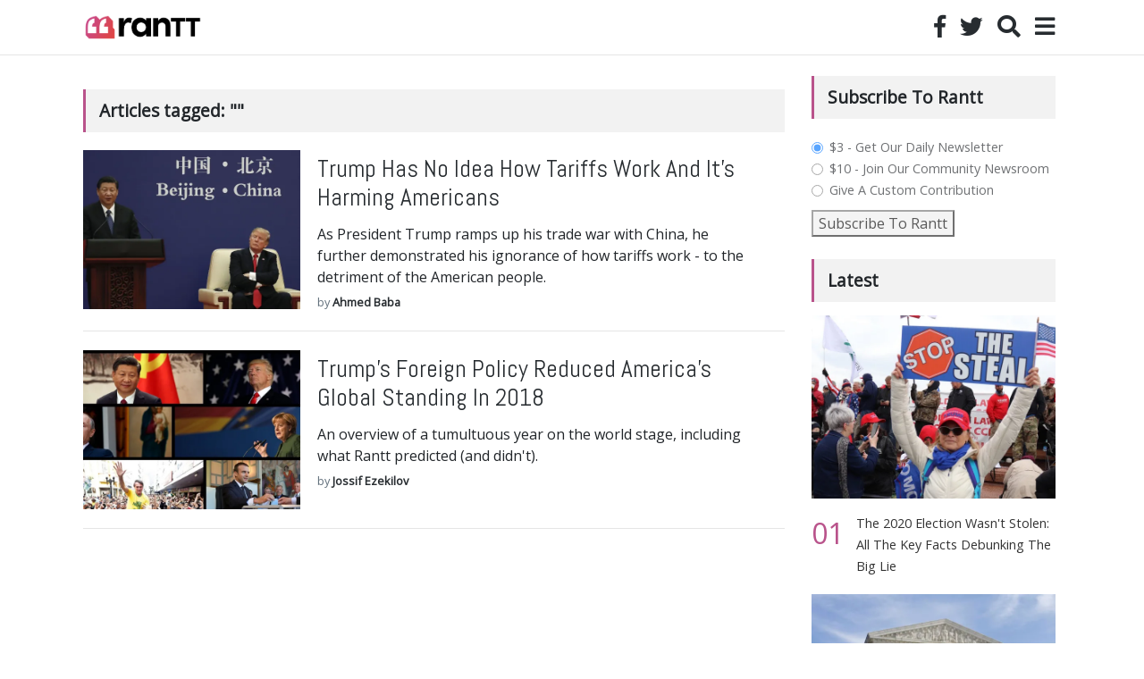

--- FILE ---
content_type: text/html; charset=UTF-8
request_url: https://rantt.com/tag/xi-jinping
body_size: 13524
content:
<!doctype html>
<html lang="en">
    <head>
        <meta charset="utf-8">
        <meta name="viewport" content="width=device-width, initial-scale=1, shrink-to-fit=no">
		<meta name="fo-verify" content="6a5aee37-e8cd-4738-9a3f-6c28e035babe">
      
  	    <link rel="stylesheet" href="https://rantt.com/wp-content/themes/ranttmedia/css/bootstrap.min.css">
  	    <link rel="stylesheet" href="https://fonts.googleapis.com/css?family=Open+Sans">
  	    <link rel="stylesheet" href="https://fonts.googleapis.com/css?family=Abel">
		<link rel="stylesheet" href="https://rantt.com/wp-content/themes/ranttmedia/css/fontawesome-all.min.css">
		<link rel="stylesheet" href="https://rantt.com/wp-content/themes/ranttmedia/style.css">
		
		<script type="1e8584f5b04079399d31e4c1-text/javascript" src="https://rantt.com/wp-content/themes/ranttmedia/js/accounting.min.js"></script>
		<script type="1e8584f5b04079399d31e4c1-text/javascript" src="https://rantt.com/wp-content/themes/ranttmedia/js/jquery-3.2.1.slim.min.js"></script>
		<script type="1e8584f5b04079399d31e4c1-text/javascript" src="https://rantt.com/wp-content/themes/ranttmedia/js/popper.min.js"></script>
		<script type="1e8584f5b04079399d31e4c1-text/javascript" src="https://rantt.com/wp-content/themes/ranttmedia/js/bootstrap.min.js"></script>
  
        <title>Xi Jinping Archives - Rantt Media</title>
		
				
		<script type="application/ld+json">
		{ 
		  "@context": "http://schema.org", 
		  "@type": "WebSite", 
		  "url": "https://rantt.com/tag/xi-jinping", 
		  "name": "Trump Has No Idea How Tariffs Work And It&#8217;s Harming Americans",
		  "description": "archive for Xi Jinping",
		  "publisher": "Rantt Media",
		  "potentialAction": { 
			"@type": "SearchAction", 
			"target": "https://rantt.com/?s={search_term}", 
			"query-input": "required name=search_term" 
			} 
		}
		</script>
			
		<meta name='robots' content='index, follow, max-image-preview:large, max-snippet:-1, max-video-preview:-1' />

	<!-- This site is optimized with the Yoast SEO plugin v21.8.1 - https://yoast.com/wordpress/plugins/seo/ -->
	<link rel="canonical" href="https://rantt.com/tag/xi-jinping" />
	<meta property="og:locale" content="en_US" />
	<meta property="og:type" content="article" />
	<meta property="og:title" content="Xi Jinping Archives - Rantt Media" />
	<meta property="og:url" content="https://rantt.com/tag/xi-jinping" />
	<meta property="og:site_name" content="Rantt Media" />
	<meta name="twitter:card" content="summary_large_image" />
	<meta name="twitter:site" content="@RanttMedia" />
	<script type="application/ld+json" class="yoast-schema-graph">{"@context":"https://schema.org","@graph":[{"@type":"CollectionPage","@id":"https://rantt.com/tag/xi-jinping","url":"https://rantt.com/tag/xi-jinping","name":"Xi Jinping Archives - Rantt Media","isPartOf":{"@id":"https://rantt.com/#website"},"primaryImageOfPage":{"@id":"https://rantt.com/tag/xi-jinping#primaryimage"},"image":{"@id":"https://rantt.com/tag/xi-jinping#primaryimage"},"thumbnailUrl":"https://i0.wp.com/rantt.com/wp-content/uploads/2019/05/AP_17313302957619-compressor.jpg?fit=2300%2C1533&ssl=1","breadcrumb":{"@id":"https://rantt.com/tag/xi-jinping#breadcrumb"},"inLanguage":"en-US"},{"@type":"ImageObject","inLanguage":"en-US","@id":"https://rantt.com/tag/xi-jinping#primaryimage","url":"https://i0.wp.com/rantt.com/wp-content/uploads/2019/05/AP_17313302957619-compressor.jpg?fit=2300%2C1533&ssl=1","contentUrl":"https://i0.wp.com/rantt.com/wp-content/uploads/2019/05/AP_17313302957619-compressor.jpg?fit=2300%2C1533&ssl=1","width":2300,"height":1533,"caption":"U.S. President Donald Trump, right, listens to a speech by Chinese President Xi Jinping during a business event at the Great Hall of the People in Beijing, Thursday, Nov. 9, 2017. (AP Photo/Andy Wong)"},{"@type":"BreadcrumbList","@id":"https://rantt.com/tag/xi-jinping#breadcrumb","itemListElement":[{"@type":"ListItem","position":1,"name":"Home","item":"https://rantt.com/"},{"@type":"ListItem","position":2,"name":"Xi Jinping"}]},{"@type":"WebSite","@id":"https://rantt.com/#website","url":"https://rantt.com/","name":"Rantt Media","description":"– News, Analysis, and Politics 101","potentialAction":[{"@type":"SearchAction","target":{"@type":"EntryPoint","urlTemplate":"https://rantt.com/?s={search_term_string}"},"query-input":"required name=search_term_string"}],"inLanguage":"en-US"}]}</script>
	<!-- / Yoast SEO plugin. -->


<link rel='dns-prefetch' href='//js.stripe.com' />
<link rel='dns-prefetch' href='//stats.wp.com' />
<link rel='dns-prefetch' href='//checkout.stripe.com' />
<link rel='dns-prefetch' href='//i0.wp.com' />
<link rel="alternate" type="application/rss+xml" title="Rantt Media &raquo; Xi Jinping Tag Feed" href="https://rantt.com/tag/xi-jinping/feed" />
<script type="1e8584f5b04079399d31e4c1-text/javascript">
window._wpemojiSettings = {"baseUrl":"https:\/\/s.w.org\/images\/core\/emoji\/14.0.0\/72x72\/","ext":".png","svgUrl":"https:\/\/s.w.org\/images\/core\/emoji\/14.0.0\/svg\/","svgExt":".svg","source":{"concatemoji":"https:\/\/rantt.com\/wp-includes\/js\/wp-emoji-release.min.js?ver=6.2.8"}};
/*! This file is auto-generated */
!function(e,a,t){var n,r,o,i=a.createElement("canvas"),p=i.getContext&&i.getContext("2d");function s(e,t){p.clearRect(0,0,i.width,i.height),p.fillText(e,0,0);e=i.toDataURL();return p.clearRect(0,0,i.width,i.height),p.fillText(t,0,0),e===i.toDataURL()}function c(e){var t=a.createElement("script");t.src=e,t.defer=t.type="text/javascript",a.getElementsByTagName("head")[0].appendChild(t)}for(o=Array("flag","emoji"),t.supports={everything:!0,everythingExceptFlag:!0},r=0;r<o.length;r++)t.supports[o[r]]=function(e){if(p&&p.fillText)switch(p.textBaseline="top",p.font="600 32px Arial",e){case"flag":return s("\ud83c\udff3\ufe0f\u200d\u26a7\ufe0f","\ud83c\udff3\ufe0f\u200b\u26a7\ufe0f")?!1:!s("\ud83c\uddfa\ud83c\uddf3","\ud83c\uddfa\u200b\ud83c\uddf3")&&!s("\ud83c\udff4\udb40\udc67\udb40\udc62\udb40\udc65\udb40\udc6e\udb40\udc67\udb40\udc7f","\ud83c\udff4\u200b\udb40\udc67\u200b\udb40\udc62\u200b\udb40\udc65\u200b\udb40\udc6e\u200b\udb40\udc67\u200b\udb40\udc7f");case"emoji":return!s("\ud83e\udef1\ud83c\udffb\u200d\ud83e\udef2\ud83c\udfff","\ud83e\udef1\ud83c\udffb\u200b\ud83e\udef2\ud83c\udfff")}return!1}(o[r]),t.supports.everything=t.supports.everything&&t.supports[o[r]],"flag"!==o[r]&&(t.supports.everythingExceptFlag=t.supports.everythingExceptFlag&&t.supports[o[r]]);t.supports.everythingExceptFlag=t.supports.everythingExceptFlag&&!t.supports.flag,t.DOMReady=!1,t.readyCallback=function(){t.DOMReady=!0},t.supports.everything||(n=function(){t.readyCallback()},a.addEventListener?(a.addEventListener("DOMContentLoaded",n,!1),e.addEventListener("load",n,!1)):(e.attachEvent("onload",n),a.attachEvent("onreadystatechange",function(){"complete"===a.readyState&&t.readyCallback()})),(e=t.source||{}).concatemoji?c(e.concatemoji):e.wpemoji&&e.twemoji&&(c(e.twemoji),c(e.wpemoji)))}(window,document,window._wpemojiSettings);
</script>
<style type="text/css">
img.wp-smiley,
img.emoji {
	display: inline !important;
	border: none !important;
	box-shadow: none !important;
	height: 1em !important;
	width: 1em !important;
	margin: 0 0.07em !important;
	vertical-align: -0.1em !important;
	background: none !important;
	padding: 0 !important;
}
</style>
	<link rel='stylesheet' id='wp-block-library-css' href='https://rantt.com/wp-includes/css/dist/block-library/style.min.css?ver=6.2.8' type='text/css' media='all' />
<style id='wp-block-library-inline-css' type='text/css'>
.has-text-align-justify{text-align:justify;}
</style>
<link rel='stylesheet' id='classic-theme-styles-css' href='https://rantt.com/wp-includes/css/classic-themes.min.css?ver=6.2.8' type='text/css' media='all' />
<style id='global-styles-inline-css' type='text/css'>
body{--wp--preset--color--black: #000000;--wp--preset--color--cyan-bluish-gray: #abb8c3;--wp--preset--color--white: #ffffff;--wp--preset--color--pale-pink: #f78da7;--wp--preset--color--vivid-red: #cf2e2e;--wp--preset--color--luminous-vivid-orange: #ff6900;--wp--preset--color--luminous-vivid-amber: #fcb900;--wp--preset--color--light-green-cyan: #7bdcb5;--wp--preset--color--vivid-green-cyan: #00d084;--wp--preset--color--pale-cyan-blue: #8ed1fc;--wp--preset--color--vivid-cyan-blue: #0693e3;--wp--preset--color--vivid-purple: #9b51e0;--wp--preset--gradient--vivid-cyan-blue-to-vivid-purple: linear-gradient(135deg,rgba(6,147,227,1) 0%,rgb(155,81,224) 100%);--wp--preset--gradient--light-green-cyan-to-vivid-green-cyan: linear-gradient(135deg,rgb(122,220,180) 0%,rgb(0,208,130) 100%);--wp--preset--gradient--luminous-vivid-amber-to-luminous-vivid-orange: linear-gradient(135deg,rgba(252,185,0,1) 0%,rgba(255,105,0,1) 100%);--wp--preset--gradient--luminous-vivid-orange-to-vivid-red: linear-gradient(135deg,rgba(255,105,0,1) 0%,rgb(207,46,46) 100%);--wp--preset--gradient--very-light-gray-to-cyan-bluish-gray: linear-gradient(135deg,rgb(238,238,238) 0%,rgb(169,184,195) 100%);--wp--preset--gradient--cool-to-warm-spectrum: linear-gradient(135deg,rgb(74,234,220) 0%,rgb(151,120,209) 20%,rgb(207,42,186) 40%,rgb(238,44,130) 60%,rgb(251,105,98) 80%,rgb(254,248,76) 100%);--wp--preset--gradient--blush-light-purple: linear-gradient(135deg,rgb(255,206,236) 0%,rgb(152,150,240) 100%);--wp--preset--gradient--blush-bordeaux: linear-gradient(135deg,rgb(254,205,165) 0%,rgb(254,45,45) 50%,rgb(107,0,62) 100%);--wp--preset--gradient--luminous-dusk: linear-gradient(135deg,rgb(255,203,112) 0%,rgb(199,81,192) 50%,rgb(65,88,208) 100%);--wp--preset--gradient--pale-ocean: linear-gradient(135deg,rgb(255,245,203) 0%,rgb(182,227,212) 50%,rgb(51,167,181) 100%);--wp--preset--gradient--electric-grass: linear-gradient(135deg,rgb(202,248,128) 0%,rgb(113,206,126) 100%);--wp--preset--gradient--midnight: linear-gradient(135deg,rgb(2,3,129) 0%,rgb(40,116,252) 100%);--wp--preset--duotone--dark-grayscale: url('#wp-duotone-dark-grayscale');--wp--preset--duotone--grayscale: url('#wp-duotone-grayscale');--wp--preset--duotone--purple-yellow: url('#wp-duotone-purple-yellow');--wp--preset--duotone--blue-red: url('#wp-duotone-blue-red');--wp--preset--duotone--midnight: url('#wp-duotone-midnight');--wp--preset--duotone--magenta-yellow: url('#wp-duotone-magenta-yellow');--wp--preset--duotone--purple-green: url('#wp-duotone-purple-green');--wp--preset--duotone--blue-orange: url('#wp-duotone-blue-orange');--wp--preset--font-size--small: 13px;--wp--preset--font-size--medium: 20px;--wp--preset--font-size--large: 36px;--wp--preset--font-size--x-large: 42px;--wp--preset--spacing--20: 0.44rem;--wp--preset--spacing--30: 0.67rem;--wp--preset--spacing--40: 1rem;--wp--preset--spacing--50: 1.5rem;--wp--preset--spacing--60: 2.25rem;--wp--preset--spacing--70: 3.38rem;--wp--preset--spacing--80: 5.06rem;--wp--preset--shadow--natural: 6px 6px 9px rgba(0, 0, 0, 0.2);--wp--preset--shadow--deep: 12px 12px 50px rgba(0, 0, 0, 0.4);--wp--preset--shadow--sharp: 6px 6px 0px rgba(0, 0, 0, 0.2);--wp--preset--shadow--outlined: 6px 6px 0px -3px rgba(255, 255, 255, 1), 6px 6px rgba(0, 0, 0, 1);--wp--preset--shadow--crisp: 6px 6px 0px rgba(0, 0, 0, 1);}:where(.is-layout-flex){gap: 0.5em;}body .is-layout-flow > .alignleft{float: left;margin-inline-start: 0;margin-inline-end: 2em;}body .is-layout-flow > .alignright{float: right;margin-inline-start: 2em;margin-inline-end: 0;}body .is-layout-flow > .aligncenter{margin-left: auto !important;margin-right: auto !important;}body .is-layout-constrained > .alignleft{float: left;margin-inline-start: 0;margin-inline-end: 2em;}body .is-layout-constrained > .alignright{float: right;margin-inline-start: 2em;margin-inline-end: 0;}body .is-layout-constrained > .aligncenter{margin-left: auto !important;margin-right: auto !important;}body .is-layout-constrained > :where(:not(.alignleft):not(.alignright):not(.alignfull)){max-width: var(--wp--style--global--content-size);margin-left: auto !important;margin-right: auto !important;}body .is-layout-constrained > .alignwide{max-width: var(--wp--style--global--wide-size);}body .is-layout-flex{display: flex;}body .is-layout-flex{flex-wrap: wrap;align-items: center;}body .is-layout-flex > *{margin: 0;}:where(.wp-block-columns.is-layout-flex){gap: 2em;}.has-black-color{color: var(--wp--preset--color--black) !important;}.has-cyan-bluish-gray-color{color: var(--wp--preset--color--cyan-bluish-gray) !important;}.has-white-color{color: var(--wp--preset--color--white) !important;}.has-pale-pink-color{color: var(--wp--preset--color--pale-pink) !important;}.has-vivid-red-color{color: var(--wp--preset--color--vivid-red) !important;}.has-luminous-vivid-orange-color{color: var(--wp--preset--color--luminous-vivid-orange) !important;}.has-luminous-vivid-amber-color{color: var(--wp--preset--color--luminous-vivid-amber) !important;}.has-light-green-cyan-color{color: var(--wp--preset--color--light-green-cyan) !important;}.has-vivid-green-cyan-color{color: var(--wp--preset--color--vivid-green-cyan) !important;}.has-pale-cyan-blue-color{color: var(--wp--preset--color--pale-cyan-blue) !important;}.has-vivid-cyan-blue-color{color: var(--wp--preset--color--vivid-cyan-blue) !important;}.has-vivid-purple-color{color: var(--wp--preset--color--vivid-purple) !important;}.has-black-background-color{background-color: var(--wp--preset--color--black) !important;}.has-cyan-bluish-gray-background-color{background-color: var(--wp--preset--color--cyan-bluish-gray) !important;}.has-white-background-color{background-color: var(--wp--preset--color--white) !important;}.has-pale-pink-background-color{background-color: var(--wp--preset--color--pale-pink) !important;}.has-vivid-red-background-color{background-color: var(--wp--preset--color--vivid-red) !important;}.has-luminous-vivid-orange-background-color{background-color: var(--wp--preset--color--luminous-vivid-orange) !important;}.has-luminous-vivid-amber-background-color{background-color: var(--wp--preset--color--luminous-vivid-amber) !important;}.has-light-green-cyan-background-color{background-color: var(--wp--preset--color--light-green-cyan) !important;}.has-vivid-green-cyan-background-color{background-color: var(--wp--preset--color--vivid-green-cyan) !important;}.has-pale-cyan-blue-background-color{background-color: var(--wp--preset--color--pale-cyan-blue) !important;}.has-vivid-cyan-blue-background-color{background-color: var(--wp--preset--color--vivid-cyan-blue) !important;}.has-vivid-purple-background-color{background-color: var(--wp--preset--color--vivid-purple) !important;}.has-black-border-color{border-color: var(--wp--preset--color--black) !important;}.has-cyan-bluish-gray-border-color{border-color: var(--wp--preset--color--cyan-bluish-gray) !important;}.has-white-border-color{border-color: var(--wp--preset--color--white) !important;}.has-pale-pink-border-color{border-color: var(--wp--preset--color--pale-pink) !important;}.has-vivid-red-border-color{border-color: var(--wp--preset--color--vivid-red) !important;}.has-luminous-vivid-orange-border-color{border-color: var(--wp--preset--color--luminous-vivid-orange) !important;}.has-luminous-vivid-amber-border-color{border-color: var(--wp--preset--color--luminous-vivid-amber) !important;}.has-light-green-cyan-border-color{border-color: var(--wp--preset--color--light-green-cyan) !important;}.has-vivid-green-cyan-border-color{border-color: var(--wp--preset--color--vivid-green-cyan) !important;}.has-pale-cyan-blue-border-color{border-color: var(--wp--preset--color--pale-cyan-blue) !important;}.has-vivid-cyan-blue-border-color{border-color: var(--wp--preset--color--vivid-cyan-blue) !important;}.has-vivid-purple-border-color{border-color: var(--wp--preset--color--vivid-purple) !important;}.has-vivid-cyan-blue-to-vivid-purple-gradient-background{background: var(--wp--preset--gradient--vivid-cyan-blue-to-vivid-purple) !important;}.has-light-green-cyan-to-vivid-green-cyan-gradient-background{background: var(--wp--preset--gradient--light-green-cyan-to-vivid-green-cyan) !important;}.has-luminous-vivid-amber-to-luminous-vivid-orange-gradient-background{background: var(--wp--preset--gradient--luminous-vivid-amber-to-luminous-vivid-orange) !important;}.has-luminous-vivid-orange-to-vivid-red-gradient-background{background: var(--wp--preset--gradient--luminous-vivid-orange-to-vivid-red) !important;}.has-very-light-gray-to-cyan-bluish-gray-gradient-background{background: var(--wp--preset--gradient--very-light-gray-to-cyan-bluish-gray) !important;}.has-cool-to-warm-spectrum-gradient-background{background: var(--wp--preset--gradient--cool-to-warm-spectrum) !important;}.has-blush-light-purple-gradient-background{background: var(--wp--preset--gradient--blush-light-purple) !important;}.has-blush-bordeaux-gradient-background{background: var(--wp--preset--gradient--blush-bordeaux) !important;}.has-luminous-dusk-gradient-background{background: var(--wp--preset--gradient--luminous-dusk) !important;}.has-pale-ocean-gradient-background{background: var(--wp--preset--gradient--pale-ocean) !important;}.has-electric-grass-gradient-background{background: var(--wp--preset--gradient--electric-grass) !important;}.has-midnight-gradient-background{background: var(--wp--preset--gradient--midnight) !important;}.has-small-font-size{font-size: var(--wp--preset--font-size--small) !important;}.has-medium-font-size{font-size: var(--wp--preset--font-size--medium) !important;}.has-large-font-size{font-size: var(--wp--preset--font-size--large) !important;}.has-x-large-font-size{font-size: var(--wp--preset--font-size--x-large) !important;}
.wp-block-navigation a:where(:not(.wp-element-button)){color: inherit;}
:where(.wp-block-columns.is-layout-flex){gap: 2em;}
.wp-block-pullquote{font-size: 1.5em;line-height: 1.6;}
</style>
<link rel='stylesheet' id='wpimagelazyloadstyle-css' href='https://rantt.com/wp-content/plugins/wp-image-lazy-load/image_lazy_load.css?ver=6.2.8' type='text/css' media='all' />
<style id='wpimagelazyloadstyle-inline-css' type='text/css'>

                .fadein{
                  animation: fade 3s ease;
                }
                @keyframes fade {
                  0% {
                    opacity: 0;
                  }
                  100% {
                    opacity: 1;
                  }
                }
</style>
<link rel='stylesheet' id='stripe-checkout-button-css' href='https://checkout.stripe.com/v3/checkout/button.css' type='text/css' media='all' />
<link rel='stylesheet' id='simpay-public-css' href='https://rantt.com/wp-content/plugins/wp-simple-pay-pro-3/includes/core/assets/css/simpay-public.min.css?ver=4.16.1' type='text/css' media='all' />
<link rel='stylesheet' id='simpay-public-pro-css' href='https://rantt.com/wp-content/plugins/wp-simple-pay-pro-3/includes/pro/assets/css/simpay-public-pro.min.css?ver=4.16.1' type='text/css' media='all' />
<link rel='stylesheet' id='jetpack_css-css' href='https://rantt.com/wp-content/plugins/jetpack/css/jetpack.css?ver=12.8.2' type='text/css' media='all' />
<script type="1e8584f5b04079399d31e4c1-text/javascript" src='https://rantt.com/wp-includes/js/jquery/jquery.min.js?ver=3.6.4' id='jquery-core-js'></script>
<script type="1e8584f5b04079399d31e4c1-text/javascript" src='https://rantt.com/wp-includes/js/jquery/jquery-migrate.min.js?ver=3.4.0' id='jquery-migrate-js'></script>
<script type="1e8584f5b04079399d31e4c1-text/javascript" id='wpimagelazyload-js-extra'>
/* <![CDATA[ */
var wpimagelazyload_settings = {"wpimagelazyloadsetting_skipiframe":"true","wpimagelazyloadsetting_skipparent":"","wpimagelazyloadsetting_skipallparent":"","wpimagelazyloadsetting_skipvideo":"true","wpimagelazyloadsetting_loadonposition":"0","wpimagelazyloadsetting_importantvc":""};
/* ]]> */
</script>
<script type="1e8584f5b04079399d31e4c1-text/javascript" src='https://rantt.com/wp-content/plugins/wp-image-lazy-load/image_lazy_load.js?ver=1' id='wpimagelazyload-js'></script>
<link rel="https://api.w.org/" href="https://rantt.com/wp-json/" /><link rel="alternate" type="application/json" href="https://rantt.com/wp-json/wp/v2/tags/537" /><link rel="EditURI" type="application/rsd+xml" title="RSD" href="https://rantt.com/xmlrpc.php?rsd" />
<link rel="wlwmanifest" type="application/wlwmanifest+xml" href="https://rantt.com/wp-includes/wlwmanifest.xml" />
<meta name="generator" content="WordPress 6.2.8" />
<meta name="viewport" content="width=device-width, minimum-scale=1" />	<style>img#wpstats{display:none}</style>
		<link rel="icon" href="https://i0.wp.com/rantt.com/wp-content/uploads/2022/09/cropped-Rantt-Logo-071221_gradient-1.png?fit=32%2C32&#038;ssl=1" sizes="32x32" />
<link rel="icon" href="https://i0.wp.com/rantt.com/wp-content/uploads/2022/09/cropped-Rantt-Logo-071221_gradient-1.png?fit=192%2C192&#038;ssl=1" sizes="192x192" />
<link rel="apple-touch-icon" href="https://i0.wp.com/rantt.com/wp-content/uploads/2022/09/cropped-Rantt-Logo-071221_gradient-1.png?fit=180%2C180&#038;ssl=1" />
<meta name="msapplication-TileImage" content="https://i0.wp.com/rantt.com/wp-content/uploads/2022/09/cropped-Rantt-Logo-071221_gradient-1.png?fit=270%2C270&#038;ssl=1" />
		<script type="1e8584f5b04079399d31e4c1-text/javascript">
			require(["mojo/signup-forms/Loader"], function(L) { L.start({'baseUrl':'mc.us14.list-manage.com','uuid':'aaa7034b5e7048382fe9437e7','lid':'2065639a78'}) })
		</script>
		
		<script type="1e8584f5b04079399d31e4c1-text/javascript">
			!function(f,b,e,v,n,t,s)
			{if(f.fbq)return;n=f.fbq=function(){n.callMethod?
			n.callMethod.apply(n,arguments):n.queue.push(arguments)};
			if(!f._fbq)f._fbq=n;n.push=n;n.loaded=!0;n.version='2.0';
			n.queue=[];t=b.createElement(e);t.async=!0;
			t.src=v;s=b.getElementsByTagName(e)[0];
			s.parentNode.insertBefore(t,s)}(window,document,'script', 'https://connect.facebook.net/en_US/fbevents.js');
			fbq('init', '2600292406910240'); 
			fbq('track', 'PageView');
		</script>
		<noscript>
 			<img height="1" width="1" src="https://www.facebook.com/tr?id=2600292406910240&ev=PageView&noscript=1"/>
		</noscript>
		<meta name="facebook-domain-verification" content="a5aa5wga5hd8l42aq4nc2qt2engicx" />
    </head>
	<script async src="https://www.googletagmanager.com/gtag/js?id=UA-91431953-1" type="1e8584f5b04079399d31e4c1-text/javascript"></script>
	<script type="1e8584f5b04079399d31e4c1-text/javascript">
	    window.dataLayer = window.dataLayer || [];
	    function gtag(){dataLayer.push(arguments);}
	    gtag('js', new Date());
		gtag('config', 'UA-91431953-1');
	</script>
    <body>
				<nav class="navbar navbar-default navbar-expand fixed-top">
			<div class="container-fluid nav-wrapper">
				<div id="logo" class="navbar-header">
					<a class="navbar-brand" href="https://rantt.com"><img style="height: 35px;" src="https://rantt.com/wp-content/uploads/2022/09/Rantt-purple-and-Black-Logo-Transparent.png" alt="rantt logo"/></a>
				</div>
				<div id="navbar">
					<ul class="navbar-nav">
						<li id="social-fb-ico"><a class="nav-link" href="https://www.facebook.com/RanttMedia/" rel="noopener" target="_blank"><i class="fab fa-facebook-f"></i></a></li>
						<li id="social-twitter-ico"><a class="nav-link" href="https://twitter.com/RanttMedia" rel="noopener" target="_blank"><i class="fab fa-twitter"></i></a></li>
						<li class="nav-item"><input id="search-input" class="form-control" type="text" placeholder="search..." /></li>
						<li class="nav-item"><a id="search-ico" class="nav-link" href="javascript:;"><i class="fas fa-search"></i></a></li>
						<li class="nav-item dropdown"><a id="nav-menu-ico" class="nav-link dropdown-toggle" data-toggle="dropdown" aria-haspopup="true" aria-expanded="false" href="#"><i class="fas fa-bars"></i></a>
							<div id="primary-nav" class="dropdown-menu dropdown-menu-right" aria-labelledby="nav-menu-ico">
								<a class="dropdown-item" href="https://rantt.com">Latest</a>
								<a class="dropdown-item" href="https://rantt.com/column/rantt-101">Politics 101</a>
								<a class="dropdown-item" href="https://rantt.com/column/interview/">Interviews</a>
								<a class="dropdown-item" href="https://rantt.com/column/opinion/">Opinion</a>
								<a class="dropdown-item" href="https://rantt.com/column/unpresidented/">Unpresidented</a>
								<div class="dropdown-divider"></div>
								<a class="dropdown-item" href="https://rantt.com/about/">About Us</a>
								<a class="dropdown-item" href="https://rantt.com/contact/">Contact Us</a>
							</div>
						</li>
					</ul>
				</div>
			</div>
		</nav>
		<script type="1e8584f5b04079399d31e4c1-text/javascript">
			$(function() {
				$('#search-ico').on('click', function (e){
					e.preventDefault();
					
					if ($(window).width() < 500) {
						$('#logo').toggle();
						$('#social-fb-ico').toggle();
						$('#social-twitter-ico').toggle();
					}
					
					$('#search-input').toggle();
				});
				
				$('#search-input').keypress(function (e){
                    if ($(this).is(':visible') && e.which == 13) {
                        e.preventDefault();
                        
                        if ($(this).val().length > 0) window.location.href = 'https://rantt.com?s=' + $(this).val();
                    }
                });
                
                if ($("#wpadminbar").length) {
                    $('nav').css('margin-top', '30px');
                } else {
                    $('nav').css('margin-top', '0');
                }
			});
		</script>		<div class="wrapper">
			<div id="content-box" class="row" style="margin-top: 65px;">
				<div id="content" class="col-lg-9 col-md-9 col-sm-12">
					<div class="widget" style="margin-top: 15px;">
						<div class="widget-header">Articles tagged: ""</div>
					</div>
			  					<div class="post-summary">
						<div class="thumbnail col-lg-4 col-md-4 col-sm-4 align-top">
							<a href="https://rantt.com/trump-has-no-idea-how-tariffs-work-and-its-harming-americans"><img src="https://i0.wp.com/rantt.com/wp-content/uploads/2019/05/AP_17313302957619-compressor.jpg?resize=600%2C450&ssl=1" alt="Trump Has No Idea How Tariffs Work And It&#8217;s Harming Americans"/></a>
						</div>
						<div class="summary col-lg-8 col-md-8 col-sm-8">
							<div class="summary-article-title"><a href="https://rantt.com/trump-has-no-idea-how-tariffs-work-and-its-harming-americans"><h1>Trump Has No Idea How Tariffs Work And It&#8217;s Harming Americans</h1></a></div>
							<div class="summary-article-excerpt">As President Trump ramps up his trade war with China, he further demonstrated his ignorance of how tariffs work - to the detriment of the American people.</div>
							<div class="summary-article-byline">by <a href="https://rantt.com/author/ahmed_baba">Ahmed Baba</a></div>
						</div>
					</div>
					<hr/>					<div class="post-summary">
						<div class="thumbnail col-lg-4 col-md-4 col-sm-4 align-top">
							<a href="https://rantt.com/trumps-foreign-policy-reduced-americas-global-standing-in-2018"><img src="https://i0.wp.com/rantt.com/wp-content/uploads/2018/12/Autocracy_Democracy_2300x.jpg?resize=600%2C450&ssl=1" alt="Trump&#8217;s Foreign Policy Reduced America&#8217;s Global Standing In 2018"/></a>
						</div>
						<div class="summary col-lg-8 col-md-8 col-sm-8">
							<div class="summary-article-title"><a href="https://rantt.com/trumps-foreign-policy-reduced-americas-global-standing-in-2018"><h1>Trump&#8217;s Foreign Policy Reduced America&#8217;s Global Standing In 2018</h1></a></div>
							<div class="summary-article-excerpt">An overview of a tumultuous year on the world stage, including what Rantt predicted (and didn't).</div>
							<div class="summary-article-byline">by <a href="https://rantt.com/author/jossif_ezekilov">Jossif Ezekilov</a></div>
						</div>
					</div>
					<hr/>				</div>
		  				<div id="sidebar" class="col-lg-3 col-md-3 col-sm-12">
					<div class="widget">
						<div class="widget-header">Subscribe To Rantt</div>
						<div class="row">
							<div class="col-12">
								<div id="simpay-stripe_checkout-form-wrap-22446" data-id="simpay-form-22446-wrap" class="simpay-form-wrap simpay-stripe_checkout-form-wrap"><form action="" method="post" class="simpay-checkout-form simpay-form-22446 simpay-checkout-form--stripe_checkout" id="simpay-form-22446" data-simpay-form-id="22446" >
		<fieldset
			class="simpay-form-control simpay-plan-select-container"
			data-display-type="radio"
			style="display: block"
		>
			<div class="simpay-plan_select-label simpay-label-wrap">
				<legend class="screen-reader-text">
					plan_select				</legend>
			</div>

			<div class="simpay-plan-wrapper simpay-field-wrap simpay-dropdown-wrap">
				<ul class="simpay-multi-plan-radio-group">
									<li class="simpay-price-selection-label">
													<label for="plan_ESOxEb4XrPAXz4-instance-197">
							<input
								type="radio"
								
			id="plan_ESOxEb4XrPAXz4-instance-197"
			class="simpay-multi-sub simpay-price-option-plan_ESOxEb4XrPAXz4"
			data-price='{"instance_id":"0","product_id":"prod_JBkly8KRFBVEa6","id":"plan_ESOxEb4XrPAXz4","default":true,"required":false,"label":"$3 - Get Our Daily Newsletter","currency":"usd","currency_symbol":"&#36;","is_zero_decimal":false,"unit_amount":300,"unit_amount_min":null,"unit_amount_max":null,"can_recur":false,"can_recur_selected_by_default":false,"recurring":{"interval":"month","interval_count":1},"line_items":null,"quantity_toggle":null,"quantity_label":null,"quantity_minimum":null,"quantity_maximum":null,"recurring_amount_toggle_label":null,"__unstable_unsaved":null,"generated_label":"&#36;3.00 every 1 month","simplified_label":"$3 - Get Our Daily Newsletter","currency_min_amount":100}'
			name="simpay_price"
			 checked='checked'
			
			
			value="plan_ESOxEb4XrPAXz4"
			data-plan-id="plan_ESOxEb4XrPAXz4"
			data-plan-amount="3"
			
			data-plan-setup-fee=""
			data-plan-interval="month"
			data-plan-interval-count="1"
			data-plan-max-charges="0"
			data-plan-trial=""
			
										/>
							$3 - Get Our Daily Newsletter						</label>
											</li>
									<li class="simpay-price-selection-label">
													<label for="price_1IhzQCC7vj0seXsZ3b1Bs5A3-instance-485">
							<input
								type="radio"
								
			id="price_1IhzQCC7vj0seXsZ3b1Bs5A3-instance-485"
			class="simpay-multi-sub simpay-price-option-price_1IhzQCC7vj0seXsZ3b1Bs5A3"
			data-price='{"instance_id":"37325e46-a658-4b54-9b66-ec0bfbb75710","product_id":"prod_JBkly8KRFBVEa6","id":"price_1IhzQCC7vj0seXsZ3b1Bs5A3","default":false,"required":false,"label":"$10 - Join Our Community Newsroom","currency":"usd","currency_symbol":"&#36;","is_zero_decimal":false,"unit_amount":1000,"unit_amount_min":null,"unit_amount_max":null,"can_recur":false,"can_recur_selected_by_default":false,"recurring":{"interval":"day","interval_count":30},"line_items":null,"quantity_toggle":null,"quantity_label":null,"quantity_minimum":null,"quantity_maximum":null,"recurring_amount_toggle_label":null,"__unstable_unsaved":null,"generated_label":"&#36;10.00 every 30 days","simplified_label":"$10 - Join Our Community Newsroom","currency_min_amount":100}'
			name="simpay_price"
			
			
			
			value="price_1IhzQCC7vj0seXsZ3b1Bs5A3"
			data-plan-id="price_1IhzQCC7vj0seXsZ3b1Bs5A3"
			data-plan-amount="10"
			
			data-plan-setup-fee=""
			data-plan-interval="day"
			data-plan-interval-count="30"
			data-plan-max-charges="0"
			data-plan-trial=""
			
										/>
							$10 - Join Our Community Newsroom						</label>
											</li>
									<li class="simpay-price-selection-label">
													<label for="simpay_50398c84-3e61-43fb-9e96-c66026ea3e7d-instance-796">
							<input
								type="radio"
								
			id="simpay_50398c84-3e61-43fb-9e96-c66026ea3e7d-instance-796"
			class="simpay-multi-sub simpay-price-option-simpay_50398c84-3e61-43fb-9e96-c66026ea3e7d"
			data-price='{"instance_id":"56264afb-a881-4787-8ac6-6a662cff9f4f","product_id":"prod_JBkly8KRFBVEa6","id":"simpay_50398c84-3e61-43fb-9e96-c66026ea3e7d","default":false,"required":false,"label":"Give A Custom Contribution","currency":"usd","currency_symbol":"&#36;","is_zero_decimal":false,"unit_amount":100,"unit_amount_min":"100","unit_amount_max":null,"can_recur":true,"can_recur_selected_by_default":false,"recurring":{"interval":"day","interval_count":30},"line_items":null,"quantity_toggle":null,"quantity_label":null,"quantity_minimum":null,"quantity_maximum":null,"recurring_amount_toggle_label":null,"__unstable_unsaved":null,"generated_label":"starting at &#36;1.00","simplified_label":"Give A Custom Contribution","currency_min_amount":100}'
			name="simpay_price"
			
			
			
			value="simpay_50398c84-3e61-43fb-9e96-c66026ea3e7d"
			data-plan-id="simpay_50398c84-3e61-43fb-9e96-c66026ea3e7d"
			data-plan-amount="1"
			
										/>
							Give A Custom Contribution						</label>
											</li>
								</ul>
			</div>
		</fieldset>

		
		
		<div
			class="
							simpay-form-control
							simpay-custom-amount-container"
							style="display: none;"
					>
			
		<div class="simpay-custom_amount-label simpay-label-wrap">
			<label for="simpay-form-22446-field-2" class="">
				Custom Amount							</label>
		</div>

					<div class="simpay-custom-amount-wrap simpay-field-wrap">
				<span class="simpay-currency-symbol simpay-currency-symbol-left">&#36;</span>				<input
					type="tel"
					name="simpay_custom_price_amount"
					id="simpay-form-22446-field-2"
										placeholder=""
					class="simpay-amount-input simpay-custom-amount-input simpay-custom-amount-input-symbol-left"
					data-prefill-default=""
					data-placeholder=""
									/>
							</div>
						<div
				class="simpay-errors simpay-custom-amount-error"
				aria-live="assertive"
				aria-relevant="additions text"
				aria-atomic="true"
			></div>
					</div>

					<div class="simpay-errors simpay-custom-amount-error" aria-live="assertive" aria-relevant="additions text" aria-atomic="true"></div>
		
		
		<div
			class="simpay-form-control simpay-recurring-amount-toggle-container"
			style="display: none;"
		>
			<div class="simpay-checkbox-wrap simpay-field-wrap">
				<label for="756">
				<input
					type="checkbox"
										name="recurring_amount_toggle_756"
					id="756"
					class="simpay-recurring-amount-toggle"
				/>
				Make this a recurring amount				</label>
			</div>
		</div>

		<div class="simpay-form-control"><button id="simpay-22446-payment-button" class="simpay-btn simpay-payment-btn stripe-button-el"><span>Subscribe To Rantt</span></button></div><div class="simpay-generic-error simpay-errors" id="simpay-form-22446-error" aria-live="assertive" aria-relevant="additions text" aria-atomic="true"></div><input type="hidden" name="simpay_form_id" value="22446" /><input type="hidden" name="simpay_amount" value="" class="simpay-amount" /><input type="hidden" name="simpay_multi_plan_id" value="" class="simpay-multi-plan-id" /><input type="hidden" name="simpay_multi_plan_setup_fee" value="" class="simpay-multi-plan-setup-fee" /><input type="hidden" name="simpay_max_charges" value="" class="simpay-max-charges" /><input type="hidden" name="simpay_has_custom_plan" class="simpay-has-custom-plan" value="" /><input type="hidden" name="simpay_tax_amount" value="" class="simpay-tax-amount" /><input type="hidden" id="_wpnonce" name="_wpnonce" value="b6147d8104" /><input type="hidden" name="_wp_http_referer" value="/tag/xi-jinping" /></form></div>							</div>
						</div>
					</div>
					<div class="widget">
						<div class="widget-header">Latest</div>
						<div class="row">
				  	
	<div class="widget-post-ad col-lg-12 col-md-12 col-sm-6 col-6">
		<a href="https://rantt.com/a-definitive-debunking-of-the-big-lie"><img src="https://i0.wp.com/rantt.com/wp-content/uploads/2021/10/64.East_.USCapitol.WDC_.6January2021_50823957116-e1666802286219.jpg?resize=600%2C450&ssl=1" alt="The 2020 Election Wasn't Stolen: All The Key Facts Debunking The Big Lie" /></a>
		<div class="row">
    		<div class="col-md-2 widget-post-number"><span style="color: #b9538b;">01</span></div>
    		<div class="col-md-10 col-sm-12">
				<a style="font-size: 0.9em; color: #333;" href="https://rantt.com/a-definitive-debunking-of-the-big-lie">The 2020 Election Wasn't Stolen: All The Key Facts Debunking The Big Lie</a>
			</div>
		</div>
	</div>
	
	<div class="widget-post-ad col-lg-12 col-md-12 col-sm-6 col-6">
		<a href="https://rantt.com/alito-draft-opinion-lays-groundwork-to-repeal-more-than-just-abortion-rights"><img src="https://i0.wp.com/rantt.com/wp-content/uploads/2018/06/AP_17174023673327.jpg?resize=600%2C450&ssl=1" alt="Alito Opinion Lays Groundwork To Repeal More Than Just Abortion Rights" /></a>
		<div class="row">
    		<div class="col-md-2 widget-post-number"><span style="color: #b9538b;">02</span></div>
    		<div class="col-md-10 col-sm-12">
				<a style="font-size: 0.9em; color: #333;" href="https://rantt.com/alito-draft-opinion-lays-groundwork-to-repeal-more-than-just-abortion-rights">Alito Opinion Lays Groundwork To Repeal More Than Just Abortion Rights</a>
			</div>
		</div>
	</div>
	
	<div class="widget-post-ad col-lg-12 col-md-12 col-sm-6 col-6">
		<a href="https://rantt.com/why-we-need-more-extremism-experts-in-courtrooms-and-media"><img src="https://i0.wp.com/rantt.com/wp-content/uploads/2021/01/2021_storming_of_the_United_States_Capitol_2021_storming_of_the_United_States_Capitol_DSC09363-2_50820534723.jpg?resize=600%2C450&ssl=1" alt="Why We Need More Extremism Experts In Courtrooms And Media" /></a>
		<div class="row">
    		<div class="col-md-2 widget-post-number"><span style="color: #b9538b;">03</span></div>
    		<div class="col-md-10 col-sm-12">
				<a style="font-size: 0.9em; color: #333;" href="https://rantt.com/why-we-need-more-extremism-experts-in-courtrooms-and-media">Why We Need More Extremism Experts In Courtrooms And Media</a>
			</div>
		</div>
	</div>
	
	<div class="widget-post-ad col-lg-12 col-md-12 col-sm-6 col-6">
		<a href="https://rantt.com/hawleys-qanon-questioning-of-kbj-is-part-of-broader-gop-radicalization"><img src="https://i0.wp.com/rantt.com/wp-content/uploads/2022/03/KBJ_Hawley.png?resize=600%2C450&ssl=1" alt="Hawley's QAnon Questioning Of KBJ Is Part Of Broader GOP Radicalization" /></a>
		<div class="row">
    		<div class="col-md-2 widget-post-number"><span style="color: #b9538b;">04</span></div>
    		<div class="col-md-10 col-sm-12">
				<a style="font-size: 0.9em; color: #333;" href="https://rantt.com/hawleys-qanon-questioning-of-kbj-is-part-of-broader-gop-radicalization">Hawley's QAnon Questioning Of KBJ Is Part Of Broader GOP Radicalization</a>
			</div>
		</div>
	</div>
	
	<div class="widget-post-ad col-lg-12 col-md-12 col-sm-6 col-6">
		<a href="https://rantt.com/the-us-far-right-is-helping-putin-falsely-justify-his-war-on-ukraine"><img src="https://i0.wp.com/rantt.com/wp-content/uploads/2022/03/Screen-Shot-2022-03-20-at-2.44.06-PM.png?resize=600%2C450&ssl=1" alt="The US Far-Right Is Helping Putin Falsely Justify His War On Ukraine" /></a>
		<div class="row">
    		<div class="col-md-2 widget-post-number"><span style="color: #b9538b;">05</span></div>
    		<div class="col-md-10 col-sm-12">
				<a style="font-size: 0.9em; color: #333;" href="https://rantt.com/the-us-far-right-is-helping-putin-falsely-justify-his-war-on-ukraine">The US Far-Right Is Helping Putin Falsely Justify His War On Ukraine</a>
			</div>
		</div>
	</div>
	
	<div class="widget-post-ad col-lg-12 col-md-12 col-sm-6 col-6">
		<a href="https://rantt.com/no-matter-what-happens-next-in-ukraine-putin-has-already-lost"><img src="https://i0.wp.com/rantt.com/wp-content/uploads/2019/08/AP_17356483313189-compressor.jpg?resize=600%2C450&ssl=1" alt="No Matter What Happens Next In Ukraine, Putin Has Already Lost" /></a>
		<div class="row">
    		<div class="col-md-2 widget-post-number"><span style="color: #b9538b;">06</span></div>
    		<div class="col-md-10 col-sm-12">
				<a style="font-size: 0.9em; color: #333;" href="https://rantt.com/no-matter-what-happens-next-in-ukraine-putin-has-already-lost">No Matter What Happens Next In Ukraine, Putin Has Already Lost</a>
			</div>
		</div>
	</div>
						</div>
					</div>
				</div>			</div>
		</div>
<div id="footer" class="container-fluid">
			<div class="wrapper">
				<div id="footer-widget-box" class="row">
					<div class="col-lg-3 col-md-3 col-sm-6 col-12">
						<div class="footer-section-header">About Rantt</div>
						<div class="footer-section-contents">
							<p>Rantt Media is an independently owned news company that launched in October 2016. We analyze the news, shed light on injustices, and tell the stories that matter to you.</p>
						</div>
					</div>
					<div class="col-lg-3 col-md-3 col-sm-6 col-12">
						<div class="footer-section-header">Sections</div>
						<div class="footer-section-contents">
							<ul>
								<li><a href="https://rantt.com/column/news">News</a></li>
								<li><a href="https://rantt.com/column/rantt-101">Rantt 101</a></li>
								<li><a href="https://rantt.com/column/interview">Interviews</a></li>
								<li><a href="https://rantt.com/column/opinion">Opinion</a></li>
								<li><a href="https://rantt.com/column/unpresidented">Unpresidented</a></li>
							</ul>
						</div>
					</div>
					<div class="col-lg-3 col-md-3 col-sm-6 col-12">
						<div class="footer-section-header">Subscribe + Support</div>
						<div class="footer-section-contents">
							<ul>
								<li><a href="https://www.paypal.me/RanttNews" rel="noopener" target="_blank"><i style="color: #009cde; font-size: 1.3em;" class="fab fa-paypal fa-fw"></i>&nbsp;&nbsp;Contribute to Rantt</a></li>
								<li><a href="https://rantt.com/join/"><i style="color: #008cdd; font-size: 1.3;" class="fab fa-stripe-s fa-fw"></i>&nbsp;&nbsp;Subscribe to Rantt</a>
								</li>
							</ul>
						</div>
					</div>
					<div class="col-lg-3 col-md-3 col-sm-6 col-12">
						<div class="footer-section-header">Follow Us</div>
						<div class="footer-section-contents">
							<ul>
								<li><a href="https://twitter.com/RanttMedia" rel="noopener" target="_blank"><i class="fab fa-twitter fa-fw"></i>&nbsp;&nbsp;Twitter</a></li>
								<li><a href="https://www.facebook.com/RanttMedia/" rel="noopener" target="_blank"><i class="fab fa-facebook-f fa-fw"></i>&nbsp;&nbsp;Facebook</a></li>
								<li><a href="https://soundcloud.com/ranttnews" rel="noopener" target="_blank"><i class="fab fa-soundcloud fa-fw"></i>&nbsp;&nbsp;SoundCloud</a></li>
								<li><a href="https://rantt.com/feed/" rel="noopener" target="_blank"><i class="fas fa-rss fa-fw"></i>&nbsp;&nbsp;RSS Feed</a></li>
							</ul>
						</div>
					</div>
				</div>
				<div id="footer-meta-box" class="container-fluid">
					<div class="float-left">
						<a href="https://rantt.com/contact/">Contact</a>&nbsp;&nbsp;&nbsp;<a href="https://rantt.com/privacy-policy/">Privacy</a>&nbsp;&nbsp;&nbsp;<a href="https://rantt.com/terms-and-conditions/">Terms</a>&nbsp;&nbsp;&nbsp;<a href="https://rantt.com/about/">About</a>
					</div>
					<div id="copyright-notice">
						&copy; 2024 Rantt, Inc.
					</div>
				</div>
			</div>
		</div>
		<script type="1e8584f5b04079399d31e4c1-text/javascript" src='https://rantt.com/wp-content/plugins/jetpack/jetpack_vendor/automattic/jetpack-image-cdn/dist/image-cdn.js?minify=false&#038;ver=132249e245926ae3e188' id='jetpack-photon-js'></script>
<script type="1e8584f5b04079399d31e4c1-text/javascript" src='https://js.stripe.com/v3/' id='sandhills-stripe-js-v3-js'></script>
<script type="1e8584f5b04079399d31e4c1-text/javascript" src='https://rantt.com/wp-content/plugins/wp-simple-pay-pro-3/includes/core/assets/js/vendor/accounting.min.js?ver=4.16.1' id='simpay-accounting-js'></script>
<script type="1e8584f5b04079399d31e4c1-text/javascript" id='simpay-shared-js-extra'>
/* <![CDATA[ */
var spGeneral = {"strings":{"currency":"USD","currencySymbol":"$","currencyPosition":"left","decimalSeparator":".","thousandSeparator":",","ajaxurl":"https:\/\/rantt.com\/wp-admin\/admin-ajax.php","wpJsonUrl":"https:\/\/rantt.com\/wp-json\/","customAmountLabel":"starting at %s","recurringIntervals":{"day":["day","days"],"week":["week","weeks"],"month":["month","months"],"year":["year","years"]},"recurringIntervalDisplay":"%1$s every %2$s %3$s","recurringIntervalDisplayLimitedDiscount":"%1$s every %2$s %3$s for %4$s months then %5$s","recurringIntervalDisplayAutomaticTaxDiscount":"%1$s every %2$s %3$s until coupon expires","recurringIntervalDisplayInvoiceLimit":"%1$d payments of %2$s every %3$s %4$s","recurringIntervalDisplayInvoiceLimitWithCoupon":"%1$d payments of %2$s (for the duration of the coupon) every %3$s %4$s","addressRequired":"Enter address to calculate","addressInvalid":"Please enter a valid address"},"booleans":{"isTestMode":false,"isZeroDecimal":false,"scriptDebug":false},"i18n":{"mediaTitle":"Insert Media","mediaButtonText":"Use Image"},"integers":{"decimalPlaces":2,"minAmount":1}};
var spGeneral = {"strings":{"currency":"USD","currencySymbol":"$","currencyPosition":"left","decimalSeparator":".","thousandSeparator":",","ajaxurl":"https:\/\/rantt.com\/wp-admin\/admin-ajax.php","wpJsonUrl":"https:\/\/rantt.com\/wp-json\/","customAmountLabel":"starting at %s","recurringIntervals":{"day":["day","days"],"week":["week","weeks"],"month":["month","months"],"year":["year","years"]},"recurringIntervalDisplay":"%1$s every %2$s %3$s","recurringIntervalDisplayLimitedDiscount":"%1$s every %2$s %3$s for %4$s months then %5$s","recurringIntervalDisplayAutomaticTaxDiscount":"%1$s every %2$s %3$s until coupon expires","recurringIntervalDisplayInvoiceLimit":"%1$d payments of %2$s every %3$s %4$s","recurringIntervalDisplayInvoiceLimitWithCoupon":"%1$d payments of %2$s (for the duration of the coupon) every %3$s %4$s","addressRequired":"Enter address to calculate","addressInvalid":"Please enter a valid address"},"booleans":{"isTestMode":false,"isZeroDecimal":false,"scriptDebug":false},"i18n":{"mediaTitle":"Insert Media","mediaButtonText":"Use Image"},"integers":{"decimalPlaces":2,"minAmount":1}};
var spGeneral = {"strings":{"currency":"USD","currencySymbol":"$","currencyPosition":"left","decimalSeparator":".","thousandSeparator":",","ajaxurl":"https:\/\/rantt.com\/wp-admin\/admin-ajax.php","wpJsonUrl":"https:\/\/rantt.com\/wp-json\/","customAmountLabel":"starting at %s","recurringIntervals":{"day":["day","days"],"week":["week","weeks"],"month":["month","months"],"year":["year","years"]},"recurringIntervalDisplay":"%1$s every %2$s %3$s","recurringIntervalDisplayLimitedDiscount":"%1$s every %2$s %3$s for %4$s months then %5$s","recurringIntervalDisplayAutomaticTaxDiscount":"%1$s every %2$s %3$s until coupon expires","recurringIntervalDisplayInvoiceLimit":"%1$d payments of %2$s every %3$s %4$s","recurringIntervalDisplayInvoiceLimitWithCoupon":"%1$d payments of %2$s (for the duration of the coupon) every %3$s %4$s","addressRequired":"Enter address to calculate","addressInvalid":"Please enter a valid address"},"booleans":{"isTestMode":false,"isZeroDecimal":false,"scriptDebug":false},"i18n":{"mediaTitle":"Insert Media","mediaButtonText":"Use Image"},"integers":{"decimalPlaces":2,"minAmount":1}};
var spGeneral = {"strings":{"currency":"USD","currencySymbol":"$","currencyPosition":"left","decimalSeparator":".","thousandSeparator":",","ajaxurl":"https:\/\/rantt.com\/wp-admin\/admin-ajax.php","wpJsonUrl":"https:\/\/rantt.com\/wp-json\/","customAmountLabel":"starting at %s","recurringIntervals":{"day":["day","days"],"week":["week","weeks"],"month":["month","months"],"year":["year","years"]},"recurringIntervalDisplay":"%1$s every %2$s %3$s","recurringIntervalDisplayLimitedDiscount":"%1$s every %2$s %3$s for %4$s months then %5$s","recurringIntervalDisplayAutomaticTaxDiscount":"%1$s every %2$s %3$s until coupon expires","recurringIntervalDisplayInvoiceLimit":"%1$d payments of %2$s every %3$s %4$s","recurringIntervalDisplayInvoiceLimitWithCoupon":"%1$d payments of %2$s (for the duration of the coupon) every %3$s %4$s","addressRequired":"Enter address to calculate","addressInvalid":"Please enter a valid address"},"booleans":{"isTestMode":false,"isZeroDecimal":false,"scriptDebug":false},"i18n":{"mediaTitle":"Insert Media","mediaButtonText":"Use Image"},"integers":{"decimalPlaces":2,"minAmount":1}};
var spGeneral = {"strings":{"currency":"USD","currencySymbol":"$","currencyPosition":"left","decimalSeparator":".","thousandSeparator":",","ajaxurl":"https:\/\/rantt.com\/wp-admin\/admin-ajax.php","wpJsonUrl":"https:\/\/rantt.com\/wp-json\/","customAmountLabel":"starting at %s","recurringIntervals":{"day":["day","days"],"week":["week","weeks"],"month":["month","months"],"year":["year","years"]},"recurringIntervalDisplay":"%1$s every %2$s %3$s","recurringIntervalDisplayLimitedDiscount":"%1$s every %2$s %3$s for %4$s months then %5$s","recurringIntervalDisplayAutomaticTaxDiscount":"%1$s every %2$s %3$s until coupon expires","recurringIntervalDisplayInvoiceLimit":"%1$d payments of %2$s every %3$s %4$s","recurringIntervalDisplayInvoiceLimitWithCoupon":"%1$d payments of %2$s (for the duration of the coupon) every %3$s %4$s","addressRequired":"Enter address to calculate","addressInvalid":"Please enter a valid address"},"booleans":{"isTestMode":false,"isZeroDecimal":false,"scriptDebug":false},"i18n":{"mediaTitle":"Insert Media","mediaButtonText":"Use Image"},"integers":{"decimalPlaces":2,"minAmount":1}};
/* ]]> */
</script>
<script type="1e8584f5b04079399d31e4c1-text/javascript" src='https://rantt.com/wp-content/plugins/wp-simple-pay-pro-3/includes/core/assets/js/dist/simpay-public-shared.js?ver=4.16.1' id='simpay-shared-js'></script>
<script type="1e8584f5b04079399d31e4c1-text/javascript" src='https://rantt.com/wp-includes/js/dist/vendor/wp-polyfill-inert.min.js?ver=3.1.2' id='wp-polyfill-inert-js'></script>
<script type="1e8584f5b04079399d31e4c1-text/javascript" src='https://rantt.com/wp-includes/js/dist/vendor/regenerator-runtime.min.js?ver=0.13.11' id='regenerator-runtime-js'></script>
<script type="1e8584f5b04079399d31e4c1-text/javascript" src='https://rantt.com/wp-includes/js/dist/vendor/wp-polyfill.min.js?ver=3.15.0' id='wp-polyfill-js'></script>
<script type="1e8584f5b04079399d31e4c1-text/javascript" src='https://rantt.com/wp-includes/js/dist/dom-ready.min.js?ver=392bdd43726760d1f3ca' id='wp-dom-ready-js'></script>
<script type="1e8584f5b04079399d31e4c1-text/javascript" src='https://rantt.com/wp-includes/js/dist/hooks.min.js?ver=4169d3cf8e8d95a3d6d5' id='wp-hooks-js'></script>
<script type="1e8584f5b04079399d31e4c1-text/javascript" src='https://rantt.com/wp-includes/js/dist/i18n.min.js?ver=9e794f35a71bb98672ae' id='wp-i18n-js'></script>
<script type="1e8584f5b04079399d31e4c1-text/javascript" id='wp-i18n-js-after'>
wp.i18n.setLocaleData( { 'text direction\u0004ltr': [ 'ltr' ] } );
</script>
<script type="1e8584f5b04079399d31e4c1-text/javascript" src='https://rantt.com/wp-includes/js/dist/a11y.min.js?ver=ecce20f002eda4c19664' id='wp-a11y-js'></script>
<script type="1e8584f5b04079399d31e4c1-text/javascript" src='https://rantt.com/wp-includes/js/dist/url.min.js?ver=16185fce2fb043a0cfed' id='wp-url-js'></script>
<script type="1e8584f5b04079399d31e4c1-text/javascript" src='https://rantt.com/wp-includes/js/dist/api-fetch.min.js?ver=bc0029ca2c943aec5311' id='wp-api-fetch-js'></script>
<script type="1e8584f5b04079399d31e4c1-text/javascript" id='wp-api-fetch-js-after'>
wp.apiFetch.use( wp.apiFetch.createRootURLMiddleware( "https://rantt.com/wp-json/" ) );
wp.apiFetch.nonceMiddleware = wp.apiFetch.createNonceMiddleware( "8f8f2c6605" );
wp.apiFetch.use( wp.apiFetch.nonceMiddleware );
wp.apiFetch.use( wp.apiFetch.mediaUploadMiddleware );
wp.apiFetch.nonceEndpoint = "https://rantt.com/wp-admin/admin-ajax.php?action=rest-nonce";
</script>
<script type="1e8584f5b04079399d31e4c1-text/javascript" id='simpay-public-js-extra'>
/* <![CDATA[ */
var simplePayForms = {"22446":{"type":"off-site","stripe":{"elements":{"locale":"auto","appearance":{"variables":{"colorPrimary":"#007acc","colorBackground":"#ffffff","colorText":"#333","colorTextSecondary":"#555","colorDanger":"#eb1c26","fontSizeBase":"15px","fontFamily":"-apple-system, BlinkMacSystemFont, Segoe UI, Helvetica, Arial, sans-serif, Apple Color Emoji, Segoe UI Emoji","fontWeightNormal":"500","spacingTab":"0px","spacingGridRow":"15px","borderRadius":"4px"},"rules":{".Tab":{"padding":"10px 5px 10px","border":"none","borderRadius":"0px","boxShadow":"inset 0 -1px rgba(0, 0, 0, 0.20)","backgroundColor":"transparent"},".Tab:focus":{"boxShadow":"inset 0 -4px #308264"},".Tab:hover":{"boxShadow":"inset 0 -4px #308264"},".Tab--selected":{"boxShadow":"inset 0 -2px #308264"},".Tab--selected:focus":{"border":"none","boxShadow":"inset 0 -4px #308264"},".TabIcon--selected":{"fill":"#000000"},".TabLabel":{"color":"#333","fontSize":"15px","fontWeight":"bold"},".Label":{"color":"#333","fontSize":"15px","fontWeight":"600"},".Input":{"color":"#333","fontSize":"15px","fontWeight":"500","padding":"8px","border":"none","boxShadow":"0 0 0 1px rgba(0, 0, 0, 0.20), 0 1px 2px rgba(0, 0, 0, 0.05)"},".Input:focus":{"boxShadow":"0 0 0 1px #007acc, 0 0 0 3px rgba(0, 122, 204, 0.15), 0 1px 2px rgba(0, 0, 0, 0.05)","outline":"none"},".CodeInput":{"color":"#333","fontSize":"15px","fontWeight":"400","padding":"8px","boxShadow":"0 0 0 1px rgba(0, 0, 0, 0.20), 0 1px 2px rgba(0, 0, 0, 0.05)"},".CodeInput:focus":{"boxShadow":"0 0 0 1px #007acc, 0 0 0 3px rgba(0, 122, 204, 0.15), 0 1px 2px rgba(0, 0, 0, 0.05)","outline":"none"},".CheckboxInput":{"border":"none","boxShadow":"0 0 0 1px rgba(0, 0, 0, 0.20), 0 1px 2px rgba(0, 0, 0, 0.05)"},".CheckboxInput--checked":{"boxShadow":"none"},".CheckboxInput:focus":{"boxShadow":"0 0 0 1px #007acc, 0 0 0 3px rgba(0, 122, 204, 0.15), 0 1px 2px rgba(0, 0, 0, 0.05)","outline":"none"},".Block":{"padding":"15px","border":"none","boxShadow":"0 0 0 1px rgba(0, 0, 0, 0.20), 0 1px 2px rgba(0, 0, 0, 0.05)"},".PickerItem":{"color":"#333","fontSize":"15px","fontWeight":"400","padding":"10px 18px","border":"none","boxShadow":"0 0 0 1px rgba(0, 0, 0, 0.20), 0 1px 2px rgba(0, 0, 0, 0.05)"},".PickerItem:hover":{"backgroundColor":"#ffffff"},".PickerItem--selected":{"boxShadow":"0 0 0 1px #007acc, 0 0 0 3px rgba(0, 122, 204, 0.15), 0 1px 2px rgba(0, 0, 0, 0.05)","outline":"none"},".Dropdown":{"boxShadow":"0 0 0 1px rgba(0, 0, 0, 0.20), 0 1px 2px rgba(0, 0, 0, 0.05)"},".DropdownItem":{"color":"#333","padding":"8px"}}}},"paymentElement":[],"apiKey":"pk_live_51BA7OrC7vj0seXsZmUbOHxzpcIqQ7oWFXbqgJDsTUslBxFvdEMnilCiZrFkXM6fiIyvTnAmSrgfTpi7O9QUG3rNr00Z8YsgyCl","apiVersion":"2024-06-20","locale":"auto"},"settings":{"paymentMethods":[{"id":"card","name":"Card","nicename":"Credit Card","licenses":["personal","plus","professional","ultimate","elite"],"flow":"none","scope":"popular","countries":["au","at","be","br","bg","ca","hr","cy","cz","dk","ee","fi","fr","de","gi","gr","hk","hu","in","ie","it","jp","lv","li","lt","lu","my","mt","mx","nl","nz","no","pl","pt","ro","sg","sk","si","es","se","ch","th","ae","gb","us"],"currencies":["aed","afn","all","amd","ang","aoa","ars","aud","awg","azn","bam","bbd","bdt","bif","bgn","bmd","bnd","bob","brl","bsd","bwp","byr","bzd","cad","cdf","chf","clp","cny","cop","crc","cve","czk","djf","dkk","dop","dzd","egp","etb","eur","fjd","fkp","gbp","gel","gip","gmd","gnf","gtq","gyd","hkd","hnl","hrk","htg","huf","idr","ils","inr","isk","jmd","jpy","kes","kgs","khr","kmf","krw","kyd","kzt","lak","lbp","lkr","lrd","lsl","mad","mdl","mga","mkd","mmk","mnt","mop","mro","mur","mvr","mwk","mxn","myr","mzn","nad","ngn","nio","nok","npr","nzd","pab","pen","pgk","php","pkr","pln","pyg","qar","ron","rsd","rub","rwf","sar","sbd","scr","sek","sgd","shp","sll","sos","srd","std","szl","thb","tjs","top","try","ttd","twd","tzs","uah","ugx","usd","uyu","uzs","vnd","vuv","wst","xaf","xcd","xof","xpf","yer","zar","zmw"],"recurring":true,"stripe_checkout":true,"bnpl":false,"config":{"id":"card"}}],"taxStatus":"fixed-global","taxRates":[],"minAmount":100,"addressType":null,"hasWallets":false,"hasNameField":false,"hasPhoneField":false,"hasFeeRecovery":false,"allowMultipleLineItem":"no","prices":{"0":{"instance_id":"0","product_id":"prod_JBkly8KRFBVEa6","id":"plan_ESOxEb4XrPAXz4","default":true,"required":false,"label":"$3 - Get Our Daily Newsletter","currency":"usd","currency_symbol":"&#36;","is_zero_decimal":false,"unit_amount":300,"unit_amount_min":null,"unit_amount_max":null,"can_recur":false,"can_recur_selected_by_default":false,"recurring":{"interval":"month","interval_count":1},"line_items":null,"quantity_toggle":null,"quantity_label":null,"quantity_minimum":null,"quantity_maximum":null,"recurring_amount_toggle_label":null,"__unstable_unsaved":null},"37325e46-a658-4b54-9b66-ec0bfbb75710":{"instance_id":"37325e46-a658-4b54-9b66-ec0bfbb75710","product_id":"prod_JBkly8KRFBVEa6","id":"price_1IhzQCC7vj0seXsZ3b1Bs5A3","default":false,"required":false,"label":"$10 - Join Our Community Newsroom","currency":"usd","currency_symbol":"&#36;","is_zero_decimal":false,"unit_amount":1000,"unit_amount_min":null,"unit_amount_max":null,"can_recur":false,"can_recur_selected_by_default":false,"recurring":{"interval":"day","interval_count":30},"line_items":null,"quantity_toggle":null,"quantity_label":null,"quantity_minimum":null,"quantity_maximum":null,"recurring_amount_toggle_label":null,"__unstable_unsaved":null},"56264afb-a881-4787-8ac6-6a662cff9f4f":{"instance_id":"56264afb-a881-4787-8ac6-6a662cff9f4f","product_id":"prod_JBkly8KRFBVEa6","id":"simpay_50398c84-3e61-43fb-9e96-c66026ea3e7d","default":false,"required":false,"label":"Give A Custom Contribution","currency":"usd","currency_symbol":"&#36;","is_zero_decimal":false,"unit_amount":100,"unit_amount_min":"100","unit_amount_max":null,"can_recur":true,"can_recur_selected_by_default":false,"recurring":{"interval":"day","interval_count":30},"line_items":null,"quantity_toggle":null,"quantity_label":null,"quantity_minimum":null,"quantity_maximum":null,"recurring_amount_toggle_label":null,"__unstable_unsaved":null}},"returnUrl":"https:\/\/rantt.com\/payment-confirmation?form_id=22446","failureUrl":"https:\/\/rantt.com\/payment-failed?form_id=22446"},"extra":{"ajaxurl":"https:\/\/rantt.com\/wp-admin\/admin-ajax.php"},"i18n":{"siteTitle":"Rantt Media","dateFormat":"mm\/dd\/yy","checkoutButtonText":"Pay {{amount}}","checkoutButtonTrialText":"Start Trial","checkoutButtonLoadingText":"Please Wait...","minCustomAmountError":"The minimum amount allowed is %s","subMinCustomAmountError":"The minimum amount allowed is %s","maxCustomAmountError":"The maximum amount allowed is %s","emptyAddressError":"Please enter a complete address.","emptyCustomAmountError":"Please enter a custom amount. The minimum amount allowed is %s","emptyEmailError":"Please enter a valid email address.","invalidPhoneError":"Please enter a valid phone number.","emptyPaymentMethodError":"Please enter required fields before continuing.","currency":"USD","currencySymbol":"$","currencyPosition":"left","decimalSeparator":".","decimalPlaces":2,"thousandSeparator":",","ajaxurl":"https:\/\/rantt.com\/wp-admin\/admin-ajax.php","customAmountLabel":"starting at %s","recurringIntervals":{"day":["day","days"],"week":["week","weeks"],"month":["month","months"],"year":["year","years"]},"recurringIntervalDisplay":"%1$s every %2$s %3$s","recurringIntervalDisplayLimitedDiscount":"%1$s every %2$s %3$s for %4$s months then %5$s","recurringIntervalDisplayAutomaticTaxDiscount":"%1$s every %2$s %3$s until coupon expires","recurringIntervalDisplayInvoiceLimit":"%1$d payments of %2$s every %3$s %4$s","recurringIntervalDisplayInvoiceLimitWithCoupon":"%1$d payments of %2$s (for the duration of the coupon) every %3$s %4$s","addressRequired":"Enter address to calculate","addressInvalid":"Please enter a valid address","paymentButtonText":"Subscribe To Rantt","paymentButtonTrialText":"Start Trial","paymentButtonLoadingText":"Processing...","stripeErrorMessages":{"invalid_number":"The card number is not a valid credit card number.","invalid_expiry_month":"The card's expiration month is invalid.","invalid_expiry_year":"The card's expiration year is invalid.","invalid_cvc":"The card's security code is invalid.","incorrect_number":"The card number is incorrect.","incomplete_number":"The card number is incomplete.","incomplete_cvc":"The card's security code is incomplete.","incomplete_expiry":"The card's expiration date is incomplete.","expired_card":"The card has expired.","incorrect_cvc":"The card's security code is incorrect.","incorrect_zip":"The card's zip code failed validation.","invalid_expiry_year_past":"The card's expiration year is in the past","card_declined":"The card was declined.","processing_error":"An error occurred while processing the card.","invalid_request_error":"Unable to process this payment, please try again or use alternative method.","email_invalid":"Invalid email address, please correct and try again."},"unknownError":"Unable to complete request. Please try again."}}};
var spGeneral = {"strings":{"currency":"USD","currencySymbol":"$","currencyPosition":"left","decimalSeparator":".","thousandSeparator":",","ajaxurl":"https:\/\/rantt.com\/wp-admin\/admin-ajax.php","wpJsonUrl":"https:\/\/rantt.com\/wp-json\/","customAmountLabel":"starting at %s","recurringIntervals":{"day":["day","days"],"week":["week","weeks"],"month":["month","months"],"year":["year","years"]},"recurringIntervalDisplay":"%1$s every %2$s %3$s","recurringIntervalDisplayLimitedDiscount":"%1$s every %2$s %3$s for %4$s months then %5$s","recurringIntervalDisplayAutomaticTaxDiscount":"%1$s every %2$s %3$s until coupon expires","recurringIntervalDisplayInvoiceLimit":"%1$d payments of %2$s every %3$s %4$s","recurringIntervalDisplayInvoiceLimitWithCoupon":"%1$d payments of %2$s (for the duration of the coupon) every %3$s %4$s","addressRequired":"Enter address to calculate","addressInvalid":"Please enter a valid address"},"booleans":{"isTestMode":false,"isZeroDecimal":false,"scriptDebug":false},"i18n":{"mediaTitle":"Insert Media","mediaButtonText":"Use Image"},"integers":{"decimalPlaces":2,"minAmount":1}};
var simplePayForms = {"22446":{"type":"off-site","stripe":{"elements":{"locale":"auto","appearance":{"variables":{"colorPrimary":"#007acc","colorBackground":"#ffffff","colorText":"#333","colorTextSecondary":"#555","colorDanger":"#eb1c26","fontSizeBase":"15px","fontFamily":"-apple-system, BlinkMacSystemFont, Segoe UI, Helvetica, Arial, sans-serif, Apple Color Emoji, Segoe UI Emoji","fontWeightNormal":"500","spacingTab":"0px","spacingGridRow":"15px","borderRadius":"4px"},"rules":{".Tab":{"padding":"10px 5px 10px","border":"none","borderRadius":"0px","boxShadow":"inset 0 -1px rgba(0, 0, 0, 0.20)","backgroundColor":"transparent"},".Tab:focus":{"boxShadow":"inset 0 -4px #308264"},".Tab:hover":{"boxShadow":"inset 0 -4px #308264"},".Tab--selected":{"boxShadow":"inset 0 -2px #308264"},".Tab--selected:focus":{"border":"none","boxShadow":"inset 0 -4px #308264"},".TabIcon--selected":{"fill":"#000000"},".TabLabel":{"color":"#333","fontSize":"15px","fontWeight":"bold"},".Label":{"color":"#333","fontSize":"15px","fontWeight":"600"},".Input":{"color":"#333","fontSize":"15px","fontWeight":"500","padding":"8px","border":"none","boxShadow":"0 0 0 1px rgba(0, 0, 0, 0.20), 0 1px 2px rgba(0, 0, 0, 0.05)"},".Input:focus":{"boxShadow":"0 0 0 1px #007acc, 0 0 0 3px rgba(0, 122, 204, 0.15), 0 1px 2px rgba(0, 0, 0, 0.05)","outline":"none"},".CodeInput":{"color":"#333","fontSize":"15px","fontWeight":"400","padding":"8px","boxShadow":"0 0 0 1px rgba(0, 0, 0, 0.20), 0 1px 2px rgba(0, 0, 0, 0.05)"},".CodeInput:focus":{"boxShadow":"0 0 0 1px #007acc, 0 0 0 3px rgba(0, 122, 204, 0.15), 0 1px 2px rgba(0, 0, 0, 0.05)","outline":"none"},".CheckboxInput":{"border":"none","boxShadow":"0 0 0 1px rgba(0, 0, 0, 0.20), 0 1px 2px rgba(0, 0, 0, 0.05)"},".CheckboxInput--checked":{"boxShadow":"none"},".CheckboxInput:focus":{"boxShadow":"0 0 0 1px #007acc, 0 0 0 3px rgba(0, 122, 204, 0.15), 0 1px 2px rgba(0, 0, 0, 0.05)","outline":"none"},".Block":{"padding":"15px","border":"none","boxShadow":"0 0 0 1px rgba(0, 0, 0, 0.20), 0 1px 2px rgba(0, 0, 0, 0.05)"},".PickerItem":{"color":"#333","fontSize":"15px","fontWeight":"400","padding":"10px 18px","border":"none","boxShadow":"0 0 0 1px rgba(0, 0, 0, 0.20), 0 1px 2px rgba(0, 0, 0, 0.05)"},".PickerItem:hover":{"backgroundColor":"#ffffff"},".PickerItem--selected":{"boxShadow":"0 0 0 1px #007acc, 0 0 0 3px rgba(0, 122, 204, 0.15), 0 1px 2px rgba(0, 0, 0, 0.05)","outline":"none"},".Dropdown":{"boxShadow":"0 0 0 1px rgba(0, 0, 0, 0.20), 0 1px 2px rgba(0, 0, 0, 0.05)"},".DropdownItem":{"color":"#333","padding":"8px"}}}},"paymentElement":[],"apiKey":"pk_live_51BA7OrC7vj0seXsZmUbOHxzpcIqQ7oWFXbqgJDsTUslBxFvdEMnilCiZrFkXM6fiIyvTnAmSrgfTpi7O9QUG3rNr00Z8YsgyCl","apiVersion":"2024-06-20","locale":"auto"},"settings":{"paymentMethods":[{"id":"card","name":"Card","nicename":"Credit Card","licenses":["personal","plus","professional","ultimate","elite"],"flow":"none","scope":"popular","countries":["au","at","be","br","bg","ca","hr","cy","cz","dk","ee","fi","fr","de","gi","gr","hk","hu","in","ie","it","jp","lv","li","lt","lu","my","mt","mx","nl","nz","no","pl","pt","ro","sg","sk","si","es","se","ch","th","ae","gb","us"],"currencies":["aed","afn","all","amd","ang","aoa","ars","aud","awg","azn","bam","bbd","bdt","bif","bgn","bmd","bnd","bob","brl","bsd","bwp","byr","bzd","cad","cdf","chf","clp","cny","cop","crc","cve","czk","djf","dkk","dop","dzd","egp","etb","eur","fjd","fkp","gbp","gel","gip","gmd","gnf","gtq","gyd","hkd","hnl","hrk","htg","huf","idr","ils","inr","isk","jmd","jpy","kes","kgs","khr","kmf","krw","kyd","kzt","lak","lbp","lkr","lrd","lsl","mad","mdl","mga","mkd","mmk","mnt","mop","mro","mur","mvr","mwk","mxn","myr","mzn","nad","ngn","nio","nok","npr","nzd","pab","pen","pgk","php","pkr","pln","pyg","qar","ron","rsd","rub","rwf","sar","sbd","scr","sek","sgd","shp","sll","sos","srd","std","szl","thb","tjs","top","try","ttd","twd","tzs","uah","ugx","usd","uyu","uzs","vnd","vuv","wst","xaf","xcd","xof","xpf","yer","zar","zmw"],"recurring":true,"stripe_checkout":true,"bnpl":false,"config":{"id":"card"}}],"taxStatus":"fixed-global","taxRates":[],"minAmount":100,"addressType":null,"hasWallets":false,"hasNameField":false,"hasPhoneField":false,"hasFeeRecovery":false,"allowMultipleLineItem":"no","prices":{"0":{"instance_id":"0","product_id":"prod_JBkly8KRFBVEa6","id":"plan_ESOxEb4XrPAXz4","default":true,"required":false,"label":"$3 - Get Our Daily Newsletter","currency":"usd","currency_symbol":"&#36;","is_zero_decimal":false,"unit_amount":300,"unit_amount_min":null,"unit_amount_max":null,"can_recur":false,"can_recur_selected_by_default":false,"recurring":{"interval":"month","interval_count":1},"line_items":null,"quantity_toggle":null,"quantity_label":null,"quantity_minimum":null,"quantity_maximum":null,"recurring_amount_toggle_label":null,"__unstable_unsaved":null},"37325e46-a658-4b54-9b66-ec0bfbb75710":{"instance_id":"37325e46-a658-4b54-9b66-ec0bfbb75710","product_id":"prod_JBkly8KRFBVEa6","id":"price_1IhzQCC7vj0seXsZ3b1Bs5A3","default":false,"required":false,"label":"$10 - Join Our Community Newsroom","currency":"usd","currency_symbol":"&#36;","is_zero_decimal":false,"unit_amount":1000,"unit_amount_min":null,"unit_amount_max":null,"can_recur":false,"can_recur_selected_by_default":false,"recurring":{"interval":"day","interval_count":30},"line_items":null,"quantity_toggle":null,"quantity_label":null,"quantity_minimum":null,"quantity_maximum":null,"recurring_amount_toggle_label":null,"__unstable_unsaved":null},"56264afb-a881-4787-8ac6-6a662cff9f4f":{"instance_id":"56264afb-a881-4787-8ac6-6a662cff9f4f","product_id":"prod_JBkly8KRFBVEa6","id":"simpay_50398c84-3e61-43fb-9e96-c66026ea3e7d","default":false,"required":false,"label":"Give A Custom Contribution","currency":"usd","currency_symbol":"&#36;","is_zero_decimal":false,"unit_amount":100,"unit_amount_min":"100","unit_amount_max":null,"can_recur":true,"can_recur_selected_by_default":false,"recurring":{"interval":"day","interval_count":30},"line_items":null,"quantity_toggle":null,"quantity_label":null,"quantity_minimum":null,"quantity_maximum":null,"recurring_amount_toggle_label":null,"__unstable_unsaved":null}},"returnUrl":"https:\/\/rantt.com\/payment-confirmation?form_id=22446","failureUrl":"https:\/\/rantt.com\/payment-failed?form_id=22446"},"extra":{"ajaxurl":"https:\/\/rantt.com\/wp-admin\/admin-ajax.php"},"i18n":{"siteTitle":"Rantt Media","dateFormat":"mm\/dd\/yy","checkoutButtonText":"Pay {{amount}}","checkoutButtonTrialText":"Start Trial","checkoutButtonLoadingText":"Please Wait...","minCustomAmountError":"The minimum amount allowed is %s","subMinCustomAmountError":"The minimum amount allowed is %s","maxCustomAmountError":"The maximum amount allowed is %s","emptyAddressError":"Please enter a complete address.","emptyCustomAmountError":"Please enter a custom amount. The minimum amount allowed is %s","emptyEmailError":"Please enter a valid email address.","invalidPhoneError":"Please enter a valid phone number.","emptyPaymentMethodError":"Please enter required fields before continuing.","currency":"USD","currencySymbol":"$","currencyPosition":"left","decimalSeparator":".","decimalPlaces":2,"thousandSeparator":",","ajaxurl":"https:\/\/rantt.com\/wp-admin\/admin-ajax.php","customAmountLabel":"starting at %s","recurringIntervals":{"day":["day","days"],"week":["week","weeks"],"month":["month","months"],"year":["year","years"]},"recurringIntervalDisplay":"%1$s every %2$s %3$s","recurringIntervalDisplayLimitedDiscount":"%1$s every %2$s %3$s for %4$s months then %5$s","recurringIntervalDisplayAutomaticTaxDiscount":"%1$s every %2$s %3$s until coupon expires","recurringIntervalDisplayInvoiceLimit":"%1$d payments of %2$s every %3$s %4$s","recurringIntervalDisplayInvoiceLimitWithCoupon":"%1$d payments of %2$s (for the duration of the coupon) every %3$s %4$s","addressRequired":"Enter address to calculate","addressInvalid":"Please enter a valid address","paymentButtonText":"Subscribe To Rantt","paymentButtonTrialText":"Start Trial","paymentButtonLoadingText":"Processing...","stripeErrorMessages":{"invalid_number":"The card number is not a valid credit card number.","invalid_expiry_month":"The card's expiration month is invalid.","invalid_expiry_year":"The card's expiration year is invalid.","invalid_cvc":"The card's security code is invalid.","incorrect_number":"The card number is incorrect.","incomplete_number":"The card number is incomplete.","incomplete_cvc":"The card's security code is incomplete.","incomplete_expiry":"The card's expiration date is incomplete.","expired_card":"The card has expired.","incorrect_cvc":"The card's security code is incorrect.","incorrect_zip":"The card's zip code failed validation.","invalid_expiry_year_past":"The card's expiration year is in the past","card_declined":"The card was declined.","processing_error":"An error occurred while processing the card.","invalid_request_error":"Unable to process this payment, please try again or use alternative method.","email_invalid":"Invalid email address, please correct and try again."},"unknownError":"Unable to complete request. Please try again."}}};
var spGeneral = {"strings":{"currency":"USD","currencySymbol":"$","currencyPosition":"left","decimalSeparator":".","thousandSeparator":",","ajaxurl":"https:\/\/rantt.com\/wp-admin\/admin-ajax.php","wpJsonUrl":"https:\/\/rantt.com\/wp-json\/","customAmountLabel":"starting at %s","recurringIntervals":{"day":["day","days"],"week":["week","weeks"],"month":["month","months"],"year":["year","years"]},"recurringIntervalDisplay":"%1$s every %2$s %3$s","recurringIntervalDisplayLimitedDiscount":"%1$s every %2$s %3$s for %4$s months then %5$s","recurringIntervalDisplayAutomaticTaxDiscount":"%1$s every %2$s %3$s until coupon expires","recurringIntervalDisplayInvoiceLimit":"%1$d payments of %2$s every %3$s %4$s","recurringIntervalDisplayInvoiceLimitWithCoupon":"%1$d payments of %2$s (for the duration of the coupon) every %3$s %4$s","addressRequired":"Enter address to calculate","addressInvalid":"Please enter a valid address"},"booleans":{"isTestMode":false,"isZeroDecimal":false,"scriptDebug":false},"i18n":{"mediaTitle":"Insert Media","mediaButtonText":"Use Image"},"integers":{"decimalPlaces":2,"minAmount":1}};
/* ]]> */
</script>
<script type="1e8584f5b04079399d31e4c1-text/javascript" src='https://rantt.com/wp-content/plugins/wp-simple-pay-pro-3/includes/pro/assets/js/dist/simpay-public-pro-upe.js?ver=4.16.1' id='simpay-public-js'></script>
<script defer type="1e8584f5b04079399d31e4c1-text/javascript" src='https://stats.wp.com/e-202604.js' id='jetpack-stats-js'></script>
<script type="1e8584f5b04079399d31e4c1-text/javascript" id='jetpack-stats-js-after'>
_stq = window._stq || [];
_stq.push([ "view", {v:'ext',blog:'141912635',post:'0',tz:'-5',srv:'rantt.com',j:'1:12.8.2'} ]);
_stq.push([ "clickTrackerInit", "141912635", "0" ]);
</script>
 
    <script src="/cdn-cgi/scripts/7d0fa10a/cloudflare-static/rocket-loader.min.js" data-cf-settings="1e8584f5b04079399d31e4c1-|49" defer></script></body>
</html>